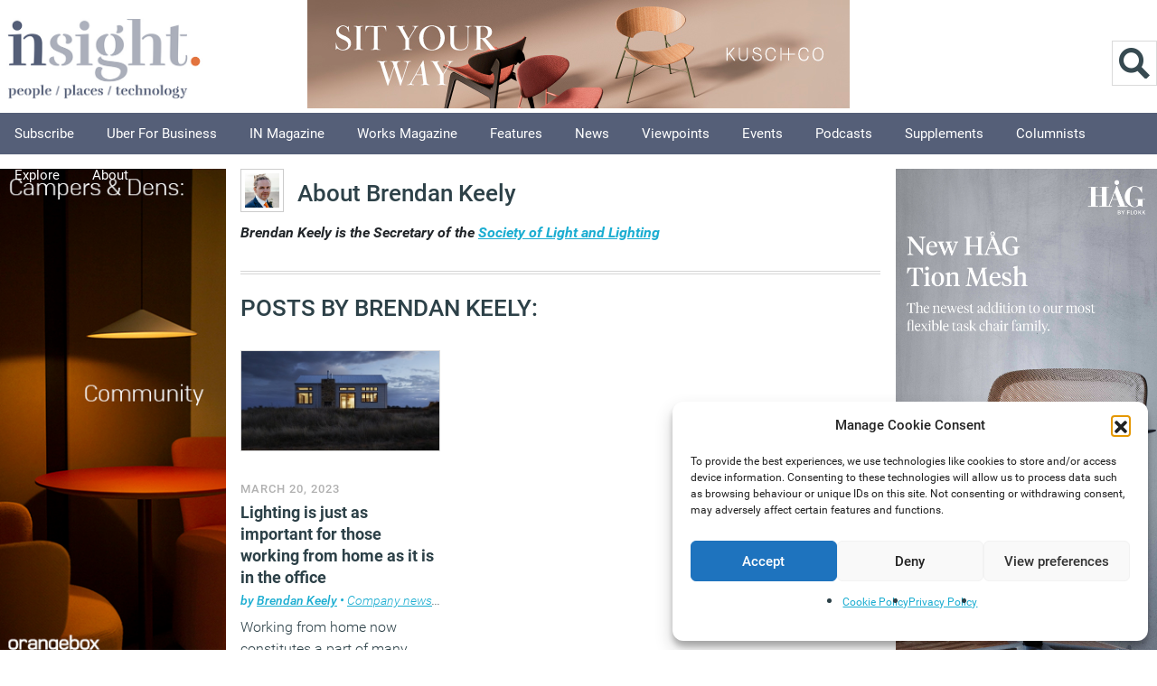

--- FILE ---
content_type: text/css
request_url: https://workplaceinsight.net/wp-content/themes/newsy/style.css?ver=b30508e426cd16077219fd9ce7d57158
body_size: 6728
content:
/*  

Theme Name: Newsy

Theme URI: https://themify.me/themes/newsy

Version: 1.6.8

Description: Created by <a href="https://www.themify.me">Themify</a>.

Author: Themify

Author URI: https://www.themify.me

License: GNU General Public License v2.0

License URI: https://www.gnu.org/licenses/gpl-2.0.html

Copyright: (c) 2015 Themify.

Tags: featured-images, translation-ready, custom-menu



---------



DO NOT EDIT THIS FILE.



If you need to overwrite the CSS styling, create a new custom_style.css 

in the theme folder and it will automatically load in the <head><meta http-equiv="Content-Type" content="text/html; charset=utf-8">.



*/



/************************************************************************************

RESET

*************************************************************************************/

html, body, address, blockquote, div, dl, form, h1, h2, h3, h4, h5, h6, ol, p, pre, table, ul,

dd, dt, li, tbody, td, tfoot, th, thead, tr, button, del, ins, map, object,

a, abbr, acronym, b, bdo, big, br, cite, code, dfn, em, i, img, kbd, q, samp, small, span,

strong, sub, sup, tt, var, legend, fieldset, figure {

	margin: 0;

	padding: 0;

}



img, fieldset {

	border: 0;

}



/* set img max-width */

img {

	max-width: 100%;

	height: auto;

	-moz-box-sizing: border-box;

	box-sizing: border-box;

}

/* ie 8 img max-width */

@media \0screen {

  img { width: auto;}

}



/* set html5 elements to block */

article, aside, details, figcaption, figure, footer, header, hgroup, menu, nav, section { 

    display: block;

}



/* audio */

audio {

	max-width: 100%;

}



/* iframes and objects max-width */

iframe, object {

	max-width: 100%;

}



.loops-wrapper.grid2 .post-image img {

	max-width: 98%;

}

.sidebar1 .loops-wrapper.grid2 .post-image img {

	max-width: 97%;

}

.sidebar1.loops-wrapper.grid3 .post-image img {

	max-width: 95%;

}

.sidebar1 .loops-wrapper.grid4 .post-image img {

	max-width: 93%;

}

.sidebar2 .loops-wrapper.grid2 .post-image img {

	max-width: 96%;

}

.sidebar2 .loops-wrapper.grid3 .post-image img {

	max-width: 94%;

}

.sidebar2 .loops-wrapper.grid4 .post-image img {

	max-width: 91%;

}





/************************************************************************************

GENERAL STYLING

*************************************************************************************/

html {

	-webkit-font-smoothing: antialiased;

}

body {

	font: .8em/150% Georgia, Georgia, "Times New Roman", Times, serif;

	word-wrap: break-word;

	color: #666;

}

p {

	margin: 0 0 1.2em;

	padding: 0;

}

a {

	text-decoration: none;

	outline: none;

	color: #196aaf;

}

a:hover {

	text-decoration: underline;

}

small {

	font-size: 87%;

}

em, i {

}

ul, ol {

	margin: 1em 0 1.4em 24px;

	padding: 0;

	line-height: 140%;

}

li {

	margin: 0 0 .5em 0;

	padding: 0;

}

blockquote {

	font: italic 15px/130% Georgia, "Times New Roman", Times, serif;

	padding: 8px 30px 15px;

}

h1, h2, h3, h4, h5, h6 {

	font-family: 'Merriweather', Georgia, serif;

	font-weight: normal;

	line-height: 1.4em;

	margin: 20px 0 .4em;

	color: #000;

}

h1 {

	font-size: 2em;

}

h2 {

	font-size: 1.6em !important;

}

h3 {

	font-size: 1.4em;

}

h4 {

	font-size: 1.2em;

}

h5 {

	font-size: 1.1em;

}

h6 {

	font-size: 1em;

}



/* form input */

input, textarea, select, button {

	font-size: 100%;

	font-family: inherit;

}

textarea {

	line-height: 150%;

}

textarea, input[type=text], input[type=password], input[type=search], input[type=email], input[type=url] {

	border: solid 1px #b7c0c7;

	padding: 5px 7px;

	background: #e3eaef;

	border-radius: 5px;

}

textarea:focus, input[type=text]:focus, input[type=password]:focus, input[type=search]:focus, input[type=email]:focus, input[type=url]:focus {

	background: #fff;

	outline: none;

}



/* form button */

input[type=reset], input[type=submit], button {

	background: #185990;

	color: #fff;

	border: none;

	padding: 5px 7px;

	cursor: pointer;

	border-radius: 10em;

}

input[type=reset]:hover, input[type=submit]:hover, button:hover {

	background: #000;

	color: #fff;

}



/************************************************************************************

GRID

*************************************************************************************/

.col4-1,

.col4-2,

.col4-3,

.col3-1,

.col3-2,

.col2-1

{

	margin-left: 3.2%;

	float: left;

}

.col4-1 {

	width: 22.6%;

}

.col4-2, .col2-1 {

	width: 48.4%;

}

.col4-3 {

	width: 74.2%;

}

.col3-1 {

	width: 31.2%;

}

.col3-2 {

	width: 65.6%;

}

.col.first,

.col4-1.first,

.col4-2.first,

.col4-3.first,

.col3-1.first,

.col3-2.first,

.col2-1.first

{

	margin-left: 0;

	clear: left;

}



/************************************************************************************

STRUCTURE

*************************************************************************************/

#pagewrap, .pagewidth, #headerwrap, #header, #main-nav, #body, #layout, #content, .post, .author-box, .post-nav, .pagenav, #sidebar, .widget, #footerwrap, #footer {

	-moz-box-sizing: border-box;

	box-sizing: border-box;

}



#pagewrap {

	min-width: 978px;

}

.pagewidth {

	width: 978px;

	margin: 0 auto;

}

#body {

	margin: 0 auto;

	padding: 40px 0;

	min-height: 400px;

}



/* content */

#content {

	width: 642px;

	float: left;

	margin-bottom: 50px;

}

.sidebar2 #content {

	width: 474px;

}



/* 1 left sidebar */

.sidebar-left #content {

	float: right;

}

.sidebar-left #sidebar {

	float: left;

}



/* fulwidth / no sidebar */

.sidebar-none #content {

	width: 100%;

	float: none;

}



/* fullwidth content */

.full_width #layout {

	width: 100%;

	max-width: 100%;

}

.full_width #content {

	padding: 0;

	width: auto;

	float: none;

}

.full_width #sidebar {

	width: auto;

	float: none;

}



/************************************************************************************

HEADER

*************************************************************************************/

#headerwrap {

	background: #e7ecef url(images/header-bg.png);

	position: relative;

	z-index: 1000;

}

#header {

	position: relative;

	height: 180px;

}

#nav-bar {

	background: #185990;

	border-top: solid 1px #134269;

	border-bottom: solid 3px #5885ab;

	width: 100%;

	height: 45px;

	position: absolute;

	z-index: 1;

	bottom: 0;

	left: 0;

	box-shadow: 0 -3px 0 rgba(0,0,0,.05);

}

#site-logo {

	font: small-caps bold 36px/100% 'Merriweather', Georgia, serif;

	position: absolute;

	top: 30px;

	margin: 0;

}

#site-logo a {

	text-decoration: none;

	color: #000;

}

#site-description {

	position: absolute;

	top: 75px;

}



/************************************************************************************

HEADER WIDGET

*************************************************************************************/

.header-widget {

	position: absolute;

	top: 15px;

	right: 0;

}



/************************************************************************************

SOCIAL WIDGET

*************************************************************************************/

.social-widget {

	position: absolute;

	top: 100px;

	right: 5px;

	font-size: 95%;

	line-height: 120%;

	text-align: right;

}

.social-widget  a {

	text-decoration: none;

}

.social-widget  a:hover {

	text-decoration: none;

}

.social-widget .widget {

	float: left;

	margin: 0 10px 0 0;

}

.social-widget .widget div {

	float: left;

}

.social-widget .widgettitle {

	font-size: 100%;

	display: block;

	float: left;

	margin: 0 0 2px;

	padding: 0;

	letter-spacing: 0;

}

.social-widget ul {

	margin: 0 !important;

	padding: 0;

	float: left;

}

.social-widget ul li {

	margin: 0 4px;

	padding: 0;

	float: left;

	border: none;

	clear: none;

	line-height: 100%;

}

.social-widget li img {

	vertical-align: middle;

	margin-top: -6px;

}





/* rss button */

.social-widget .rss {

	float: left;
	margin-top: 18px;
    display: none;
    
}

.social-widget .rss a {

	background: url(images/rss.png) no-repeat left 4px;

	padding: 10px 0 10px 30px;

}



/************************************************************************************

SEARCH FORM

*************************************************************************************/

#header #searchform {

	position: absolute;

	right: 0;

	bottom: 0;

	z-index: 2;

}

#header #searchform #s {

	border: none;

	width: 180px;

	border-radius: 10em;

	box-shadow: 0 -1px 0 rgba(0,0,0,.4), 0 1px 0 rgba(255,255,255,.2);

}



/************************************************************************************

MAIN NAVIGATION

*************************************************************************************/

#main-nav {

	margin: 0;

	padding: 0;

	position: absolute;

	left: 0;

	bottom: 14px;

	z-index: 100;

}

#main-nav li {

	margin: 0;

	padding: 0;

	list-style: none;

	float: left;

	position: relative;

}

/* main level link */

#main-nav a {

	color: #d1dee9;

	display: block;

	padding: 6px 15px;

	margin-right: 5px;

	text-decoration: none;

	text-transform: uppercase;

	font: bold 12px/100% Arial, Helvetica, sans-serif;

}

/* main level link :hover */

#main-nav a:hover {

	color: #fff;

}

/* current link */

#main-nav .current_page_item a, #main-nav .current-menu-item a {

	background: #5885ab;

	color: #fff;

	border-radius: 10em;

	box-shadow: 0 -1px 0 rgba(0,0,0,.4), 0 1px 0 rgba(255,255,255,.2);

}

/* current link :hover */

#main-nav .current_page_item a:hover, #main-nav .current-menu-item a:hover {

	color: #fff;

}

/* sub-levels link */

#main-nav ul a, #main-nav .current_page_item ul a, #main-nav ul .current_page_item a, #main-nav .current-menu-item ul a, #main-nav ul .current-menu-item a {

	color: #666;

	text-transform: none;

	font-weight: normal;

	padding: 5px 0 5px 15px;

	margin: 0;

	width: 170px;

	background: none;

	border-top: none;

	text-shadow: none;

	box-shadow: none;

}

/* sub-levels link :hover */

#main-nav ul a:hover, #main-nav .current_page_item ul a:hover, #main-nav ul .current_page_item a:hover, #main-nav .current-menu-item ul a:hover, #main-nav ul .current-menu-item a:hover {

	background: #e9e9e4;

	color: #000;

	border-radius: 0;

}

/* dropdown ul */

#main-nav ul {

	margin: 0;

	padding: 5px 1px;

	list-style: none;

	position: absolute;

	background: #fff;

	border: solid 1px #999;

	display: none;

	border-radius: 5px;

}

#main-nav ul li {

	background: none;

	padding: 0;

	margin: 0;

	float: none;

}

/* sub-levels dropdown */

#main-nav ul ul {

	left: 180px;

	top: 5px;

}

/* show dropdown ul */

#main-nav li:hover > ul {

	display: block;

}



/************************************************************************************

SLIDER

*************************************************************************************/



#header-slider, #footer-slider {

	clear: both;

	height: 0;

	visibility: hidden;

}

#header-slider .slides, #footer-slider .slides {

	overflow: hidden;

	margin: 0;

	padding: 0;

}



#header-slider.slider, #footer-slider.slider {

	position: relative;

	border-top: double 4px #ccc;

	border-bottom: solid 2px #eee;

	padding: 13px 0 0;

	margin: 0 0 30px;

}

#footer-slider.slider {

	border-bottom: none;

}

.slider-title {

	font: normal 18px/100% 'Merriweather', Georgia, serif;

	margin: 0 0 15px;

	color: #000;

}

.slides {

	margin: 0;

	padding: 0;

}

.slides li {

	margin: 0 30px 20px 0;

	padding: 0;

	list-style: none;

	float: left;

	text-align: center;

}

.slides h3 {

	margin: 5px 0 2px;

	font: normal 12px/140% Georgia, "Times New Roman", Times, serif;

	text-align: center;

}

#header-slider .carousel-nav-wrap,

#footer-slider .carousel-nav-wrap {

	position: absolute;

	top: -36px;

	right: 0;

}

#header-slider .carousel-nav-wrap a,

#footer-slider .carousel-nav-wrap a {

	background: #a3bdd3 url(images/nav-arrow-left.png) no-repeat 5px 4px;

	width: 19px;

	height: 20px;

	margin-left: 5px;

	display: block;

	float: left;

	text-indent: -900em;

	border-radius: 5px;

}

#header-slider .carousel-nav-wrap a:hover,

#footer-slider .carousel-nav-wrap a:hover {

	background-color: #185990;

}

#header-slider .carousel-nav-wrap .carousel-next,

#footer-slider .carousel-nav-wrap .carousel-next {

	background-image: url(images/nav-arrow-right.png);

	background-position: 6px 4px;

}



/************************************************************************************

AUTHOR PAGE

*************************************************************************************/

.author-bio {

	margin: 0 0 30px;

}

.author-bio .author-avatar {

	float: left;

	margin: 0 15px 0 0;

}

.author-bio .author-avatar img {

	background: #fff;

	padding: 4px;

	border: solid 1px #ccc;

}

.author-bio .author-name {

	margin: 0 0 5px;

	padding: 0;

	font-size: 160%;

}

.author-posts-by {

	margin: 0 0 20px;

	padding: 10px 0 0;

	font-size: 140%;

	text-transform: uppercase;

	border-top: double 4px #ccc;

	border-color: rgba(118,118,118,.3);

}



/************************************************************************************

PAGE TITLE

*************************************************************************************/

.page-title {

	font-size: 200%;

	margin: 0 0 15px;

}



/************************************************************************************

POST

*************************************************************************************/

.post {

	margin-bottom: 40px;

	padding-bottom: 20px;

	box-sizing: border-box;

	-moz-box-sizing: border-box;

}



/* post content */

.post-content {

	min-width: 120px;

}



/* post image */

.post-image {

	max-width: 100%;

	margin: 0 0 8px;

}

.post-image.left img {

	margin: 0 15px 10px 0;

}

.post-image.right img {

	margin: 0 0 10px 15px;

}



/* lightbox zoom image */

.post-image .lightbox {

	position: relative;

	display: inline-block;

	zoom:1;

	*display:inline;

	max-width: 100%;

}

.post-image .lightbox .zoom {

	width: 40px;

	height: 40px;

	background: url(images/icon-zoom.png) no-repeat center center;

	margin: -20px 0 0 -20px;

	position: absolute;

	top: 50%;

	left: 50%;

	border-radius: 10em;

}

.post-image .lightbox:hover .zoom {

	background-color: #000;

}



/* post title */

.post-title {

	font: normal 160%/135% 'Merriweather', Georgia, serif;

	margin: 2px 0 5px;

	padding: 0;

}



/* single post title */

h1.post-title {

	font-size: 170%;

}

#content.wide h1.post-title {

	font-size: 200%;

}



.post-title a {

	color: #000;

	text-decoration: none;

}

/* post comments */

.post-comments {

	font-size: 11px;

	text-align: center;

	line-height: 100%;

	color: #ccc;

	background: url(images/post-comments.png) no-repeat;

	margin: -2px 0 0;

	padding: 2px 1px;

	min-width: 20px;

	min-height: 20px;

	display: inline-block;

	zoom:1;

	*display:inline;

}



/* post date */

.post-date {

	font-variant: small-caps;

	font-size: 90%;

	margin: 0 0 2px;

}



/* post meta */

.post-meta {

	font-size: 87%;

	line-height: 140%;

	font-style: italic;

	margin: 0 0 8px;

}



/* more link */

.more-link {

	background: #a3bdd3;

	padding: 0 8px;

	font-size: 80%;

	text-transform: uppercase;

	text-decoration: none;

	color: #fff;

	white-space: nowrap;

	display: inline-block;

	zoom:1;

	*display:inline;

	border-radius: 10em;

}

.more-link:hover {

	text-decoration: none;

}



/* grid2 post */

.loops-wrapper.grid2 .post {

	float: left;

	line-height: 140%;

	margin-bottom: 30px;

	border-bottom: none;

	width: 474px;

	margin-left: 30px;

}

.sidebar2.grid2 .grid2-post {

	font-size: 95%;

}

.loops-wrapper.grid2 .post-title {

	font-size: 150%;

}

.sidebar2 .loops-wrapper.grid2 .post-title {

	font-size: 120%;

}

.loops-wrapper.grid2 .post-image {

	margin: 0 0 7px;

}

/* set grid3 post width to percentage on sidebar1 & sidebar2 layout */

.sidebar1 .loops-wrapper.grid2 .post,

.sidebar2 .loops-wrapper.grid2 .post { 	

	max-width: 47.75%;

	margin-left: 4%;

}





/* grid3 post */

.loops-wrapper.grid3 .post {

	float: left;

	font-size: 90%;

	line-height: 140%;

	margin-bottom: 30px;

	border-bottom: none;

	width: 306px;

	margin-left: 30px;

}

.loops-wrapper.grid3 .post-title {

	font-size: 130%;

}

.loops-wrapper.grid3 .post-image {

	margin: 0 0 7px;

}

/* set grid3 post width to percentage on sidebar1 & sidebar2 layout */

.sidebar1 .loops-wrapper.grid3 .post,

.sidebar2 .loops-wrapper.grid3 .post { 	

	max-width: 31%;

	margin-left: 3%;

}



/* grid4 post */

.loops-wrapper.grid4 .post {

	float: left;

	font-size: 90%;

	line-height: 140%;

	margin-bottom: 30px;

	border-bottom: none;

	width: 222px;

	margin-left: 30px;

}

.loops-wrapper.grid4 .post .post-title {

	font-size: 120%;

}

.loops-wrapper.grid4 .post .post-image {

	margin: 0 0 7px;

}

/* set grid4 post width to percentage on sidebar1 & sidebar2 layout */

.sidebar1 .loops-wrapper.grid4 .post,

.sidebar2 .loops-wrapper.grid4 .post { 	

	max-width: 22.5%;

	margin-left: 2.5%;

}



/* list large & thumb image */

.loops-wrapper.list-post .post,

.loops-wrapper.list-large-image .post,

.loops-wrapper.list-thumb-image .post {

	clear: left;

}

.loops-wrapper.list-large-image .post,

.loops-wrapper.list-thumb-image .post {

	margin-bottom: 30px;

	border-bottom: solid 1px #eee;

}

.loops-wrapper.list-large-image .post-title,

.loops-wrapper.list-thumb-image .post-title {

	font-size: 180%;

}

.loops-wrapper.list-large-image .post-image,

.loops-wrapper.list-thumb-image .post-image {

	margin: 0 20px 15px 0;

	float: left;

}

.loops-wrapper.list-large-image .post-image.left img,

.loops-wrapper.list-thumb-image .post-image.left img {

	margin-right: 0;

}

.loops-wrapper.list-large-image .post-image.right,

.loops-wrapper.list-thumb-image .post-image.right {

	float: right;

	margin: 0 0 15px 20px;

}

.loops-wrapper.list-large-image .post-content,

.loops-wrapper.list-thumb-image .post-content {

	overflow: hidden;

}



/* grid2-thumb post */

.loops-wrapper.grid2-thumb .post {

	width: 48%;

	margin-left: 4%;

	float: left;

	line-height: 140%;

}

.loops-wrapper.grid2-thumb .post-image {

	float: left;

	margin: 5px 14px 10px 0;

}

.loops-wrapper.grid2-thumb .post-image.left img {

	margin-right: 0;

}

.loops-wrapper.grid2-thumb .post-content {

	overflow: hidden;

}



/* clear grid posts */

.loops-wrapper.grid4 .post:nth-of-type(4n+1),

.loops-wrapper.grid3 .post:nth-of-type(3n+1),

.loops-wrapper.grid2 .post:nth-of-type(2n+1),

.loops-wrapper.grid2-thumb .post:nth-of-type(2n+1) {

	margin-left: 0;

	clear: left;

}



/************************************************************************************

PAGE NAVIGATION

*************************************************************************************/

.pagenav {

	clear: both;

	padding: 7px 5px 0;

	text-align: right;

}

.pagenav .pages {

	font-size: 85%;

	margin-right: 10px;

}

.pagenav .number {

	background: #185990;

	color: #fff;

	text-decoration: none;

	padding: 0 7px 2px;

	vertical-align: middle;

	display: inline-block;

	zoom:1;

	*display:inline;

	border-radius: 10em;

}

.pagenav .number:hover {

	text-decoration: none;

	background: #000;

}

.pagenav .current, .pagenav .current:hover {

	background: #fff;

	color: #666;

	border: solid 1px #ddd;

}



/************************************************************************************

AUTHOR BOX

*************************************************************************************/

.author-box {

	margin: 15px 0;

}

.author-box .author-avatar {

	float: left;

	margin: 0 15px 5px 0;

}

.author-box .author-name {

	margin: 0 0 5px;

}



/************************************************************************************

POST NAVIGATION (the <nextpage> tag)

*************************************************************************************/

.post-pagination {

	text-align: right;

	margin: .5em 0 2em;

}

.post-pagination strong {

	margin-right: 3px;

}

.post-pagination a {

	margin-left: 3px;

	margin-right: 3px;

}

/************************************************************************************



POST NAVIGATION

*************************************************************************************/

.post-nav {

	margin: 0 0 20px;

	clear: both;

}

.post-nav .prev,

.post-nav .next {

	width: 45%;

}

.post-nav a {

	text-decoration: none;

	font-size: 110%;

}

.post-nav a:hover {

	text-decoration: none;

}

.post-nav .prev {

	float: left;

}

.post-nav .prev a {

	background: url(images/previous-arrow.png) no-repeat left 2px;

	padding: 4px 0 6px 30px;

	display: block;

}

.post-nav .next {

	float: right;

	text-align: right;

}

.post-nav .next a {

	background: url(images/next-arrow.png) no-repeat right 2px;

	padding: 4px 30px 6px 0;

	display: block;

}



/************************************************************************************

CATEGORY SECTIONS

*************************************************************************************/

.category-section {

	clear: both;

	margin-bottom: 30px;

}

.category-section-title {

	border-top: double 4px #ccc;

	padding-top: 10px;

	margin: 0 0 10px;

}



/************************************************************************************

COMMENTS

*************************************************************************************/

.commentwrap {

	border-top: double 4px #ccc;

	margin: 40px 0 20px;

	padding: 10px 0 0;

	position: relative;

	clear: both;

}

.comment-title {

	font-size: 140%;

	margin: 0 0 10px;

	padding: 0;

}

.next-prev-comment {

	position: absolute;

	top: 14px;

	right: 0;

}

.next-prev-comment a {

	text-decoration: none;

	font-size: 85%;

	text-transform: uppercase;

}

.next-prev-comment a:hover {

}

.next-prev-comment .next {

	margin: 0 0 0 20px;

}

/* commentlist */

.commentlist {

	margin: 10px 0 0;

	padding: 15px 0 0;

	list-style: none;

	border-top: solid 1px #ddd;

}

.commentlist li {

	margin: 0;

	padding: 0;

	list-style: none;

	position: relative;

}

.commentlist .comment-author {

	margin: 2px 0 5px;

	padding: 0;

}

.commentlist .avatar {

	background: #fff;

	border: solid 1px #ccc;

	padding: 3px;

	float: left;

	margin: -7px 12px 0 0;

	float: left;

}

.commentlist cite {

	font: italic 16px/120% Georgia, Georgia, "Times New Roman", Times, serif;

}

.commentlist cite a {

	text-decoration: none;

}

.commentlist .bypostauthor > .comment-author cite {

	background: url(images/icon-author-comment.png) no-repeat 0 2px;

	padding-left: 18px;

}

.commentlist .comment-time {

	font-size: 75%;

	text-transform: uppercase;

}

.commentlist .commententry {

	border-bottom: solid 1px #ddd;

	position: relative;

	min-height: 40px;

	margin: 10px 0 20px;

	clear: both;

}

.commentlist ul, .commentlist ol {

	margin: 0 0 0 30px;

	padding: 0;

}

.commentlist .reply {

	position: absolute;

	right: 0;

	top: 0;

}

.commentlist .comment-reply-link {

	font-size: 11px;

	text-transform: uppercase;

	text-decoration: none;

}

.commentlist .comment-reply-link:hover {

	text-decoration: none;

}

/* comment form */

#respond {

	margin: 30px 0 30px;

	padding: 10px 0 0;

	position: relative;

	clear: both;

}

#respond #cancel-comment-reply-link {

	position: absolute;

	top: 15px;

	right: 0;

	font-size: 80%;

	line-height: 100%;

	text-decoration: none;

	display: block;

	padding: 4px 10px;

	color: #fff;

	background: #F30;

	border-radius: 10em;

}

#respond #cancel-comment-reply-link:hover {

	background: #333;

}

#commentform {

	margin: 15px 0 0;

}

#commentform input[type=text] {

	width: 206px;

	max-width: 96%;

	margin-right: 5px;

}

#commentform label {

	font-variant: small-caps;

}

#commentform label small {

	font-variant: normal;

	font-style: italic;

}

#commentform textarea {

	width: 97%;

	height: 140px;

}

#commentform input#submit {

	padding: 7px 20px;

}



/************************************************************************************

SIDEBAR

*************************************************************************************/

#sidebar-narrow {

	font: 12px/160% Arial, Helvetica, sans-serif;

	width: 138px;

	float: left;

	margin: 8px 30px 50px 0;

}

#sidebar {

	width: 306px;

	float: right;

	font: 12px/160% Arial, Helvetica, sans-serif;

	margin: 8px 0 50px 0;

}

.widget {

	margin: 0 0 35px;

}

#sidebar-narrow .widget {

	margin: 0 0 15px;

}

.widgettitle {

	margin: 0 0 7px;

	padding: 0;

	font: bold 12px/120% Arial, Helvetica, sans-serif;

	text-transform: uppercase;

	letter-spacing: .1em;

}

.widget ul {

	margin: 0;

	padding: 0;

}

.widget li {

	margin: 0;

	padding: 6px 0;

	list-style: none;

	clear: both;

	border-top: solid 1px #ddd;

}

.widget ul ul {

	margin: 6px 0 -6px 0px;

	padding: 0;

	border-top: none;

}

.widget ul ul li {

	margin: 0;

	padding-left: 10px;

}



/* sidebar secondary */

#sidebar .secondary {

	width: 46%;

	float: left;

}

#sidebar .secondary.last {

	float: right;

}



/************************************************************************************

WIDGET STYLES

*************************************************************************************/

/* calendar widget */

.widget #wp-calendar caption {

	font-weight: bold;

	padding-bottom: 10px;

}

.widget #wp-calendar td {

	width: 31px;

	padding: 4px 2px;

	text-align: center;

}



/* feature posts widget */

.widget .feature-posts-list .post-img {

	margin: 4px 12px 5px 0;

	float: left;

}

.widget .feature-posts-list small {

	font: italic 90% Georgia, "Times New Roman", Times, serif;

}

.widget .feature-posts-list .feature-posts-title {

	margin: 3px 0 2px;

	display: inline-block;

}



/* twitter widget */

.widget .twitter-list .twitter-timestamp {

	font: italic 90% Georgia, "Times New Roman", Times, serif;

}

.widget .follow-user {

	margin: 0;

	padding: 5px 0;

}



/* links widget */

.widget .links-list img, .widget_links img {

	vertical-align: middle;

}



/* recent comments widget */

.recent-comments-list .avatar {

	margin-right: 12px;

	float: left;

}



/* flickr widget */

.widget .flickr_badge_image {

	margin-top: 10px;

}

.widget .flickr_badge_image img {

	width: 50px;

	height: 50px;

	margin-right: 12px;

	margin-bottom: 12px;

	float: left;

}



/* flickr shortcode */

.shortcode .flickr_badge_image {

	width: 23.8%;

	margin: 0 1.5% 1.5% 0;

	float: left;

}

.shortcode .flickr_badge_image:nth-of-type(4n) {

	margin-right: 0;

}

.shortcode .flickr_badge_image img {

	margin: 0;

}



/* search widget */

#sidebar #searchform {

	position: static;

}

#sidebar #searchform #s {

	width: 93%;

}



/* reset twitter embed max-width to 100% */

#content .twitter-tweet-rendered {

	max-width: 100% !important;

}

#content .twt-border {

	max-width: 100% !important;

	min-width: 180px !important;

}



/* Social Links Widget */

.widget .social-links {

	margin: 0 0 20px;

	padding: 0;

	line-height: 100%;

}

.widget .social-links li {

	margin: 0 5px 5px 0;

	padding: 0;

	list-style: none;

	border: none;

	display: inline-block;

	zoom:1;

	*display:inline;

}

.widget .social-links img {

	vertical-align: middle;

}



/************************************************************************************

FOOTER

*************************************************************************************/

#footerwrap {

	background: #185990;

}

#footer {

	clear: both;

	padding: 30px 0;

	color: #bacede;

	font: 12px/160% Arial, Helvetica, sans-serif;

}

#footer a {

	color: #fff;

}

.footer-text {

	clear: both;

	font: 90%/130% Georgia, "Times New Roman", Times, serif;

}

.footer-text .one {

	float: left;

}

.footer-text .two {

	float: right

}



/* footer widget styles */

#footer .widgettitle {

	color: #fff;

}

#footer .widget li {

	border-color: #4e80aa;

}



/************************************************************************************

WORDPRESS POST FORMATTING

*************************************************************************************/

.sticky {}

img.alignleft, img.aligncenter, img.alignright, img.alignnone {

	margin-bottom: 15px;

}

.alignleft {

	float: left;

	margin-right: 30px;

}

.alignright {

	float: right;

	margin-left: 30px;

}

.aligncenter {

	text-align: center;

	display: block;

	margin-left: auto;

	margin-right: auto;

}

.wp-caption {

	text-align: center;

	background: #fff;

	padding: 4px 2px 2px 0;

	border: solid 1px #ccc;

	margin-bottom: 15px;

}

.wp-caption-text {

	font: italic 95%/120% Georgia, Georgia, "Times New Roman", Times, serif;

	margin: 6px 0;

	color: #777;

}



/************************************************************************************

ATTACHMENT SINGLE VIEW

*************************************************************************************/

.attachment.single-attachment,

.single-attachment .attachment {

	float: none;

	margin: 0;

	text-align: left;

}



/************************************************************************************

GALLERY

*************************************************************************************/

#body .gallery {

	margin: 0 0 30px;

}

/* gallery item */

#body .gallery .gallery-item {

	margin: 0 8px 8px 0;

	vertical-align: top;

	width: auto;

	float: left;

	text-align: center;

}



/* gallery image */

#body .gallery img {

	border: none;

	vertical-align: middle;

}



/* gallery caption */

#body .gallery .gallery-caption {

	line-height: 120%;

	font-size: 90%;

	text-align: center;

	margin: 5px 0 0;

}



/* GALLERY COLUMN

================================================ */

/* gallery column 1 (display all in one line) */

#body .gallery-columns-1 .gallery-item {

	width: auto;

}

#body .gallery-columns-1 br {

	display: none !important;

}



/* gallery column 2 */

#body .gallery-columns-2 .gallery-item {

	width: 49.2%;

}



/* gallery column 3 */

#body .gallery-columns-3 .gallery-item {

	width: 32.3%;

}

/* gallery column 4 */

#body .gallery-columns-4 .gallery-item {

	width: 23.8%;

}



/* gallery column 5 */

#body .gallery-columns-5 .gallery-item {

	width: 18.8%;

}



/* gallery column 6 */

#body .gallery-columns-6 .gallery-item {

	width: 15.4%;

}



/* gallery column 7 */

#body .gallery-columns-7 .gallery-item {

	width: 13%;

}



/* gallery column 8 */

#body .gallery-columns-8 .gallery-item {

	width: 11.18%;

}



/* gallery column 9 */

#body .gallery-columns-9 .gallery-item {

	width: 9.77%;

}



/* set gallery item margin-right */

#body .gallery-columns-1 .gallery-item,

#body .gallery-columns-2 .gallery-item,

#body .gallery-columns-3 .gallery-item,

#body .gallery-columns-4 .gallery-item,

#body .gallery-columns-5 .gallery-item,

#body .gallery-columns-6 .gallery-item,

#body .gallery-columns-7 .gallery-item,

#body .gallery-columns-8 .gallery-item,

#body .gallery-columns-9 .gallery-item {

	margin: 0 1.5% 1.5% 0;

}



/* clear gallery item margin-right */

#body .gallery-columns-9 .gallery-item:nth-of-type(9n),

#body .gallery-columns-8 .gallery-item:nth-of-type(8n),

#body .gallery-columns-7 .gallery-item:nth-of-type(7n),

#body .gallery-columns-6 .gallery-item:nth-of-type(6n),

#body .gallery-columns-5 .gallery-item:nth-of-type(5n),

#body .gallery-columns-4 .gallery-item:nth-of-type(4n),

#body .gallery-columns-3 .gallery-item:nth-of-type(3n),

#body .gallery-columns-2 .gallery-item:nth-of-type(2n) {

	margin-right: 0;

}



/************************************************************************************

IMAGE STYLES

*************************************************************************************/

img.alignleft, img.aligncenter, img.alignright, img.alignnone, .wp-caption img,

.widget .feature-posts-list .post-img,

.widget .flickr_badge_image img,

.shortcode .flickr_badge_image img,

.commentlist .avatar,

.recent-comments-list .avatar,

#body .gallery img,

.attachment img,

.post-image img,

.feature-img,

.image-wrap img,

.slide-image img,

.module .slide-image img,

.module .image-wrap img,

.module .post-image img {

	padding: 4px;

	background: #fff;

	border: solid 1px #ccc;

	box-shadow: 0 1px 1px rgba(0,0,0,.15);

	border-radius: 4px;

}



/************************************************************************************

BUILDER

*************************************************************************************/

/* builder row */

.full_width .themify_builder_row .row_inner {

	width: 978px; /* same width as .pagewidth */

	max-width: 100%;

	margin: auto;

}

.full_width .themify_builder_row.fullwidth .row_inner {

	width: auto;

	padding: 0;

}



/* grid4 post */

.module.loops-wrapper.grid4 .post {

	width: 22.6%;

	float: left;

	margin-left: 3.2%;

}



/* grid3 post */

.module.loops-wrapper.grid3 .post {

	width: 31.2%;

	float: left;

	margin-left: 3.2%;

}



/* grid2 post */

.module.loops-wrapper.grid2 .post {

	width: 48.4%;

	float: left;

	margin-left: 3.2%;

}



/* grid2-thumb post */

.module.loops-wrapper.grid2-thumb .post {

	width: 48.4%;

	float: left;

	margin-left: 3.2%;

}



/************************************************************************************

CLEAR & ALIGNMENT

*************************************************************************************/

.clear {

	clear: both;

}

.left {

	float: left;

}

.right {

	float: right;

}

.textleft {

	text-align: left;

}

.textright {

	text-align: right;

}

.textcenter {

	text-align: center;

}

/* clearfix */

.clearfix:after, .widget li:after 

{

	visibility: hidden;

	display: block;

	font-size: 0;

	content: " ";

	clear: both;

	height: 0;

}

* html .clearfix, * html .widget li

{

	zoom: 1;

} /* IE6 */

*:first-child+html .clearfix, *:first-child+html .widget li 

{

	zoom: 1;

} /* IE7 */


.post-template-default .hupso-share-buttons {
	position: relative;
	clear: both;
	clear: both;
}

.article__body__author-name:after {
	clear: both;
	display: block;
	content: '';
}

.mailpoet_recaptcha_noscript_input {
	display: none;
}
.mailpoet_text {
	margin-bottom: 20px !important;
}